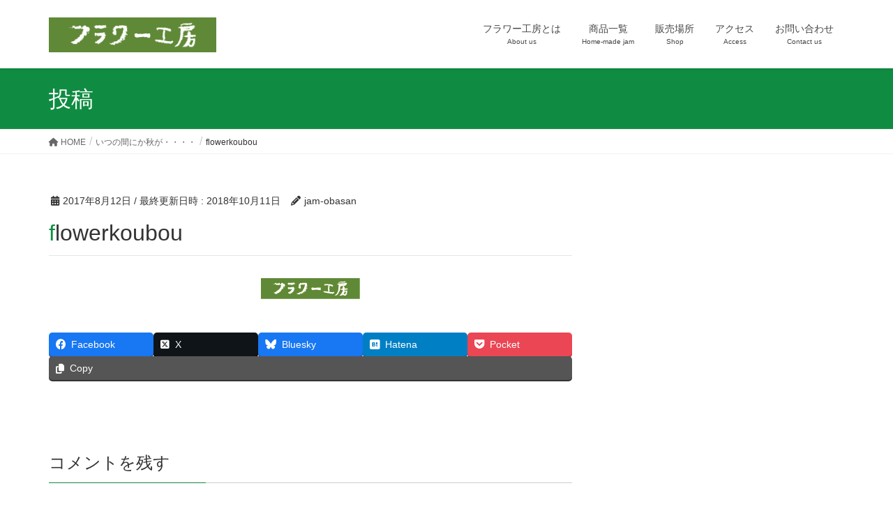

--- FILE ---
content_type: text/html; charset=UTF-8
request_url: https://flowerkoubou.com/2018/10/11/%E3%81%84%E3%81%A4%E3%81%AE%E9%96%93%E3%81%AB%E3%81%8B%E7%A7%8B%E3%81%8C%E3%83%BB%E3%83%BB%E3%83%BB%E3%83%BB/%E7%B4%8D%E5%93%81-01/
body_size: 11341
content:
<!DOCTYPE html>
<html dir="ltr" lang="ja" prefix="og: https://ogp.me/ns#">
<head>
<meta charset="utf-8">
<meta http-equiv="X-UA-Compatible" content="IE=edge">
<meta name="viewport" content="width=device-width, initial-scale=1">

<title>flowerkoubou | flower-koubou</title>

		<!-- All in One SEO 4.7.9.1 - aioseo.com -->
	<meta name="robots" content="max-image-preview:large" />
	<meta name="author" content="jam-obasan"/>
	<meta name="google-site-verification" content="lEC9KyQGJ42_tB5Ks-NtxYXEZcsJsQAFVbUdjLWLgrw" />
	<link rel="canonical" href="https://flowerkoubou.com/2018/10/11/%e3%81%84%e3%81%a4%e3%81%ae%e9%96%93%e3%81%ab%e3%81%8b%e7%a7%8b%e3%81%8c%e3%83%bb%e3%83%bb%e3%83%bb%e3%83%bb/%e7%b4%8d%e5%93%81-01/" />
	<meta name="generator" content="All in One SEO (AIOSEO) 4.7.9.1" />
		<meta property="og:locale" content="ja_JP" />
		<meta property="og:site_name" content="flower-koubou | 奥能登・珠洲産の果物や野菜を使った無添加の手作りジャムやソースです" />
		<meta property="og:type" content="article" />
		<meta property="og:title" content="flowerkoubou | flower-koubou" />
		<meta property="og:url" content="https://flowerkoubou.com/2018/10/11/%e3%81%84%e3%81%a4%e3%81%ae%e9%96%93%e3%81%ab%e3%81%8b%e7%a7%8b%e3%81%8c%e3%83%bb%e3%83%bb%e3%83%bb%e3%83%bb/%e7%b4%8d%e5%93%81-01/" />
		<meta property="article:published_time" content="2017-08-12T08:21:32+00:00" />
		<meta property="article:modified_time" content="2018-10-10T22:10:37+00:00" />
		<meta name="twitter:card" content="summary_large_image" />
		<meta name="twitter:title" content="flowerkoubou | flower-koubou" />
		<script type="application/ld+json" class="aioseo-schema">
			{"@context":"https:\/\/schema.org","@graph":[{"@type":"BreadcrumbList","@id":"https:\/\/flowerkoubou.com\/2018\/10\/11\/%e3%81%84%e3%81%a4%e3%81%ae%e9%96%93%e3%81%ab%e3%81%8b%e7%a7%8b%e3%81%8c%e3%83%bb%e3%83%bb%e3%83%bb%e3%83%bb\/%e7%b4%8d%e5%93%81-01\/#breadcrumblist","itemListElement":[{"@type":"ListItem","@id":"https:\/\/flowerkoubou.com\/#listItem","position":1,"name":"\u5bb6","item":"https:\/\/flowerkoubou.com\/","nextItem":{"@type":"ListItem","@id":"https:\/\/flowerkoubou.com\/2018\/10\/11\/%e3%81%84%e3%81%a4%e3%81%ae%e9%96%93%e3%81%ab%e3%81%8b%e7%a7%8b%e3%81%8c%e3%83%bb%e3%83%bb%e3%83%bb%e3%83%bb\/%e7%b4%8d%e5%93%81-01\/#listItem","name":"flowerkoubou"}},{"@type":"ListItem","@id":"https:\/\/flowerkoubou.com\/2018\/10\/11\/%e3%81%84%e3%81%a4%e3%81%ae%e9%96%93%e3%81%ab%e3%81%8b%e7%a7%8b%e3%81%8c%e3%83%bb%e3%83%bb%e3%83%bb%e3%83%bb\/%e7%b4%8d%e5%93%81-01\/#listItem","position":2,"name":"flowerkoubou","previousItem":{"@type":"ListItem","@id":"https:\/\/flowerkoubou.com\/#listItem","name":"\u5bb6"}}]},{"@type":"ItemPage","@id":"https:\/\/flowerkoubou.com\/2018\/10\/11\/%e3%81%84%e3%81%a4%e3%81%ae%e9%96%93%e3%81%ab%e3%81%8b%e7%a7%8b%e3%81%8c%e3%83%bb%e3%83%bb%e3%83%bb%e3%83%bb\/%e7%b4%8d%e5%93%81-01\/#itempage","url":"https:\/\/flowerkoubou.com\/2018\/10\/11\/%e3%81%84%e3%81%a4%e3%81%ae%e9%96%93%e3%81%ab%e3%81%8b%e7%a7%8b%e3%81%8c%e3%83%bb%e3%83%bb%e3%83%bb%e3%83%bb\/%e7%b4%8d%e5%93%81-01\/","name":"flowerkoubou | flower-koubou","inLanguage":"ja","isPartOf":{"@id":"https:\/\/flowerkoubou.com\/#website"},"breadcrumb":{"@id":"https:\/\/flowerkoubou.com\/2018\/10\/11\/%e3%81%84%e3%81%a4%e3%81%ae%e9%96%93%e3%81%ab%e3%81%8b%e7%a7%8b%e3%81%8c%e3%83%bb%e3%83%bb%e3%83%bb%e3%83%bb\/%e7%b4%8d%e5%93%81-01\/#breadcrumblist"},"author":{"@id":"https:\/\/flowerkoubou.com\/author\/jam-obasan\/#author"},"creator":{"@id":"https:\/\/flowerkoubou.com\/author\/jam-obasan\/#author"},"datePublished":"2017-08-12T17:21:32+09:00","dateModified":"2018-10-11T07:10:37+09:00"},{"@type":"Organization","@id":"https:\/\/flowerkoubou.com\/#organization","name":"flower-koubou","description":"\u5965\u80fd\u767b\u30fb\u73e0\u6d32\u7523\u306e\u679c\u7269\u3084\u91ce\u83dc\u3092\u4f7f\u3063\u305f\u7121\u6dfb\u52a0\u306e\u624b\u4f5c\u308a\u30b8\u30e3\u30e0\u3084\u30bd\u30fc\u30b9\u3067\u3059","url":"https:\/\/flowerkoubou.com\/"},{"@type":"Person","@id":"https:\/\/flowerkoubou.com\/author\/jam-obasan\/#author","url":"https:\/\/flowerkoubou.com\/author\/jam-obasan\/","name":"jam-obasan","image":{"@type":"ImageObject","@id":"https:\/\/flowerkoubou.com\/2018\/10\/11\/%e3%81%84%e3%81%a4%e3%81%ae%e9%96%93%e3%81%ab%e3%81%8b%e7%a7%8b%e3%81%8c%e3%83%bb%e3%83%bb%e3%83%bb%e3%83%bb\/%e7%b4%8d%e5%93%81-01\/#authorImage","url":"https:\/\/secure.gravatar.com\/avatar\/bf032de4df8af2435df4b5448e769c8a?s=96&d=identicon&r=g","width":96,"height":96,"caption":"jam-obasan"}},{"@type":"WebSite","@id":"https:\/\/flowerkoubou.com\/#website","url":"https:\/\/flowerkoubou.com\/","name":"flower-koubou","description":"\u5965\u80fd\u767b\u30fb\u73e0\u6d32\u7523\u306e\u679c\u7269\u3084\u91ce\u83dc\u3092\u4f7f\u3063\u305f\u7121\u6dfb\u52a0\u306e\u624b\u4f5c\u308a\u30b8\u30e3\u30e0\u3084\u30bd\u30fc\u30b9\u3067\u3059","inLanguage":"ja","publisher":{"@id":"https:\/\/flowerkoubou.com\/#organization"}}]}
		</script>
		<!-- All in One SEO -->

<link rel="alternate" type="application/rss+xml" title="flower-koubou &raquo; フィード" href="https://flowerkoubou.com/feed/" />
<link rel="alternate" type="application/rss+xml" title="flower-koubou &raquo; コメントフィード" href="https://flowerkoubou.com/comments/feed/" />
<link rel="alternate" type="application/rss+xml" title="flower-koubou &raquo; flowerkoubou のコメントのフィード" href="https://flowerkoubou.com/2018/10/11/%e3%81%84%e3%81%a4%e3%81%ae%e9%96%93%e3%81%ab%e3%81%8b%e7%a7%8b%e3%81%8c%e3%83%bb%e3%83%bb%e3%83%bb%e3%83%bb/%e7%b4%8d%e5%93%81-01/feed/" />
<meta name="description" content="" /><script type="text/javascript">
/* <![CDATA[ */
window._wpemojiSettings = {"baseUrl":"https:\/\/s.w.org\/images\/core\/emoji\/15.0.3\/72x72\/","ext":".png","svgUrl":"https:\/\/s.w.org\/images\/core\/emoji\/15.0.3\/svg\/","svgExt":".svg","source":{"concatemoji":"https:\/\/flowerkoubou.com\/wp-includes\/js\/wp-emoji-release.min.js?ver=6.5.7"}};
/*! This file is auto-generated */
!function(i,n){var o,s,e;function c(e){try{var t={supportTests:e,timestamp:(new Date).valueOf()};sessionStorage.setItem(o,JSON.stringify(t))}catch(e){}}function p(e,t,n){e.clearRect(0,0,e.canvas.width,e.canvas.height),e.fillText(t,0,0);var t=new Uint32Array(e.getImageData(0,0,e.canvas.width,e.canvas.height).data),r=(e.clearRect(0,0,e.canvas.width,e.canvas.height),e.fillText(n,0,0),new Uint32Array(e.getImageData(0,0,e.canvas.width,e.canvas.height).data));return t.every(function(e,t){return e===r[t]})}function u(e,t,n){switch(t){case"flag":return n(e,"\ud83c\udff3\ufe0f\u200d\u26a7\ufe0f","\ud83c\udff3\ufe0f\u200b\u26a7\ufe0f")?!1:!n(e,"\ud83c\uddfa\ud83c\uddf3","\ud83c\uddfa\u200b\ud83c\uddf3")&&!n(e,"\ud83c\udff4\udb40\udc67\udb40\udc62\udb40\udc65\udb40\udc6e\udb40\udc67\udb40\udc7f","\ud83c\udff4\u200b\udb40\udc67\u200b\udb40\udc62\u200b\udb40\udc65\u200b\udb40\udc6e\u200b\udb40\udc67\u200b\udb40\udc7f");case"emoji":return!n(e,"\ud83d\udc26\u200d\u2b1b","\ud83d\udc26\u200b\u2b1b")}return!1}function f(e,t,n){var r="undefined"!=typeof WorkerGlobalScope&&self instanceof WorkerGlobalScope?new OffscreenCanvas(300,150):i.createElement("canvas"),a=r.getContext("2d",{willReadFrequently:!0}),o=(a.textBaseline="top",a.font="600 32px Arial",{});return e.forEach(function(e){o[e]=t(a,e,n)}),o}function t(e){var t=i.createElement("script");t.src=e,t.defer=!0,i.head.appendChild(t)}"undefined"!=typeof Promise&&(o="wpEmojiSettingsSupports",s=["flag","emoji"],n.supports={everything:!0,everythingExceptFlag:!0},e=new Promise(function(e){i.addEventListener("DOMContentLoaded",e,{once:!0})}),new Promise(function(t){var n=function(){try{var e=JSON.parse(sessionStorage.getItem(o));if("object"==typeof e&&"number"==typeof e.timestamp&&(new Date).valueOf()<e.timestamp+604800&&"object"==typeof e.supportTests)return e.supportTests}catch(e){}return null}();if(!n){if("undefined"!=typeof Worker&&"undefined"!=typeof OffscreenCanvas&&"undefined"!=typeof URL&&URL.createObjectURL&&"undefined"!=typeof Blob)try{var e="postMessage("+f.toString()+"("+[JSON.stringify(s),u.toString(),p.toString()].join(",")+"));",r=new Blob([e],{type:"text/javascript"}),a=new Worker(URL.createObjectURL(r),{name:"wpTestEmojiSupports"});return void(a.onmessage=function(e){c(n=e.data),a.terminate(),t(n)})}catch(e){}c(n=f(s,u,p))}t(n)}).then(function(e){for(var t in e)n.supports[t]=e[t],n.supports.everything=n.supports.everything&&n.supports[t],"flag"!==t&&(n.supports.everythingExceptFlag=n.supports.everythingExceptFlag&&n.supports[t]);n.supports.everythingExceptFlag=n.supports.everythingExceptFlag&&!n.supports.flag,n.DOMReady=!1,n.readyCallback=function(){n.DOMReady=!0}}).then(function(){return e}).then(function(){var e;n.supports.everything||(n.readyCallback(),(e=n.source||{}).concatemoji?t(e.concatemoji):e.wpemoji&&e.twemoji&&(t(e.twemoji),t(e.wpemoji)))}))}((window,document),window._wpemojiSettings);
/* ]]> */
</script>
<link rel='stylesheet' id='vkExUnit_common_style-css' href='https://flowerkoubou.com/wp-content/plugins/vk-all-in-one-expansion-unit/assets/css/vkExUnit_style.css?ver=9.103.1.1' type='text/css' media='all' />
<style id='vkExUnit_common_style-inline-css' type='text/css'>
:root {--ver_page_top_button_url:url(https://flowerkoubou.com/wp-content/plugins/vk-all-in-one-expansion-unit/assets/images/to-top-btn-icon.svg);}@font-face {font-weight: normal;font-style: normal;font-family: "vk_sns";src: url("https://flowerkoubou.com/wp-content/plugins/vk-all-in-one-expansion-unit/inc/sns/icons/fonts/vk_sns.eot?-bq20cj");src: url("https://flowerkoubou.com/wp-content/plugins/vk-all-in-one-expansion-unit/inc/sns/icons/fonts/vk_sns.eot?#iefix-bq20cj") format("embedded-opentype"),url("https://flowerkoubou.com/wp-content/plugins/vk-all-in-one-expansion-unit/inc/sns/icons/fonts/vk_sns.woff?-bq20cj") format("woff"),url("https://flowerkoubou.com/wp-content/plugins/vk-all-in-one-expansion-unit/inc/sns/icons/fonts/vk_sns.ttf?-bq20cj") format("truetype"),url("https://flowerkoubou.com/wp-content/plugins/vk-all-in-one-expansion-unit/inc/sns/icons/fonts/vk_sns.svg?-bq20cj#vk_sns") format("svg");}
.veu_promotion-alert__content--text {border: 1px solid rgba(0,0,0,0.125);padding: 0.5em 1em;border-radius: var(--vk-size-radius);margin-bottom: var(--vk-margin-block-bottom);font-size: 0.875rem;}/* Alert Content部分に段落タグを入れた場合に最後の段落の余白を0にする */.veu_promotion-alert__content--text p:last-of-type{margin-bottom:0;margin-top: 0;}
</style>
<style id='wp-emoji-styles-inline-css' type='text/css'>

	img.wp-smiley, img.emoji {
		display: inline !important;
		border: none !important;
		box-shadow: none !important;
		height: 1em !important;
		width: 1em !important;
		margin: 0 0.07em !important;
		vertical-align: -0.1em !important;
		background: none !important;
		padding: 0 !important;
	}
</style>
<link rel='stylesheet' id='wp-block-library-css' href='https://flowerkoubou.com/wp-includes/css/dist/block-library/style.min.css?ver=6.5.7' type='text/css' media='all' />
<style id='classic-theme-styles-inline-css' type='text/css'>
/*! This file is auto-generated */
.wp-block-button__link{color:#fff;background-color:#32373c;border-radius:9999px;box-shadow:none;text-decoration:none;padding:calc(.667em + 2px) calc(1.333em + 2px);font-size:1.125em}.wp-block-file__button{background:#32373c;color:#fff;text-decoration:none}
</style>
<style id='global-styles-inline-css' type='text/css'>
body{--wp--preset--color--black: #000000;--wp--preset--color--cyan-bluish-gray: #abb8c3;--wp--preset--color--white: #ffffff;--wp--preset--color--pale-pink: #f78da7;--wp--preset--color--vivid-red: #cf2e2e;--wp--preset--color--luminous-vivid-orange: #ff6900;--wp--preset--color--luminous-vivid-amber: #fcb900;--wp--preset--color--light-green-cyan: #7bdcb5;--wp--preset--color--vivid-green-cyan: #00d084;--wp--preset--color--pale-cyan-blue: #8ed1fc;--wp--preset--color--vivid-cyan-blue: #0693e3;--wp--preset--color--vivid-purple: #9b51e0;--wp--preset--gradient--vivid-cyan-blue-to-vivid-purple: linear-gradient(135deg,rgba(6,147,227,1) 0%,rgb(155,81,224) 100%);--wp--preset--gradient--light-green-cyan-to-vivid-green-cyan: linear-gradient(135deg,rgb(122,220,180) 0%,rgb(0,208,130) 100%);--wp--preset--gradient--luminous-vivid-amber-to-luminous-vivid-orange: linear-gradient(135deg,rgba(252,185,0,1) 0%,rgba(255,105,0,1) 100%);--wp--preset--gradient--luminous-vivid-orange-to-vivid-red: linear-gradient(135deg,rgba(255,105,0,1) 0%,rgb(207,46,46) 100%);--wp--preset--gradient--very-light-gray-to-cyan-bluish-gray: linear-gradient(135deg,rgb(238,238,238) 0%,rgb(169,184,195) 100%);--wp--preset--gradient--cool-to-warm-spectrum: linear-gradient(135deg,rgb(74,234,220) 0%,rgb(151,120,209) 20%,rgb(207,42,186) 40%,rgb(238,44,130) 60%,rgb(251,105,98) 80%,rgb(254,248,76) 100%);--wp--preset--gradient--blush-light-purple: linear-gradient(135deg,rgb(255,206,236) 0%,rgb(152,150,240) 100%);--wp--preset--gradient--blush-bordeaux: linear-gradient(135deg,rgb(254,205,165) 0%,rgb(254,45,45) 50%,rgb(107,0,62) 100%);--wp--preset--gradient--luminous-dusk: linear-gradient(135deg,rgb(255,203,112) 0%,rgb(199,81,192) 50%,rgb(65,88,208) 100%);--wp--preset--gradient--pale-ocean: linear-gradient(135deg,rgb(255,245,203) 0%,rgb(182,227,212) 50%,rgb(51,167,181) 100%);--wp--preset--gradient--electric-grass: linear-gradient(135deg,rgb(202,248,128) 0%,rgb(113,206,126) 100%);--wp--preset--gradient--midnight: linear-gradient(135deg,rgb(2,3,129) 0%,rgb(40,116,252) 100%);--wp--preset--font-size--small: 13px;--wp--preset--font-size--medium: 20px;--wp--preset--font-size--large: 36px;--wp--preset--font-size--x-large: 42px;--wp--preset--spacing--20: 0.44rem;--wp--preset--spacing--30: 0.67rem;--wp--preset--spacing--40: 1rem;--wp--preset--spacing--50: 1.5rem;--wp--preset--spacing--60: 2.25rem;--wp--preset--spacing--70: 3.38rem;--wp--preset--spacing--80: 5.06rem;--wp--preset--shadow--natural: 6px 6px 9px rgba(0, 0, 0, 0.2);--wp--preset--shadow--deep: 12px 12px 50px rgba(0, 0, 0, 0.4);--wp--preset--shadow--sharp: 6px 6px 0px rgba(0, 0, 0, 0.2);--wp--preset--shadow--outlined: 6px 6px 0px -3px rgba(255, 255, 255, 1), 6px 6px rgba(0, 0, 0, 1);--wp--preset--shadow--crisp: 6px 6px 0px rgba(0, 0, 0, 1);}:where(.is-layout-flex){gap: 0.5em;}:where(.is-layout-grid){gap: 0.5em;}body .is-layout-flex{display: flex;}body .is-layout-flex{flex-wrap: wrap;align-items: center;}body .is-layout-flex > *{margin: 0;}body .is-layout-grid{display: grid;}body .is-layout-grid > *{margin: 0;}:where(.wp-block-columns.is-layout-flex){gap: 2em;}:where(.wp-block-columns.is-layout-grid){gap: 2em;}:where(.wp-block-post-template.is-layout-flex){gap: 1.25em;}:where(.wp-block-post-template.is-layout-grid){gap: 1.25em;}.has-black-color{color: var(--wp--preset--color--black) !important;}.has-cyan-bluish-gray-color{color: var(--wp--preset--color--cyan-bluish-gray) !important;}.has-white-color{color: var(--wp--preset--color--white) !important;}.has-pale-pink-color{color: var(--wp--preset--color--pale-pink) !important;}.has-vivid-red-color{color: var(--wp--preset--color--vivid-red) !important;}.has-luminous-vivid-orange-color{color: var(--wp--preset--color--luminous-vivid-orange) !important;}.has-luminous-vivid-amber-color{color: var(--wp--preset--color--luminous-vivid-amber) !important;}.has-light-green-cyan-color{color: var(--wp--preset--color--light-green-cyan) !important;}.has-vivid-green-cyan-color{color: var(--wp--preset--color--vivid-green-cyan) !important;}.has-pale-cyan-blue-color{color: var(--wp--preset--color--pale-cyan-blue) !important;}.has-vivid-cyan-blue-color{color: var(--wp--preset--color--vivid-cyan-blue) !important;}.has-vivid-purple-color{color: var(--wp--preset--color--vivid-purple) !important;}.has-black-background-color{background-color: var(--wp--preset--color--black) !important;}.has-cyan-bluish-gray-background-color{background-color: var(--wp--preset--color--cyan-bluish-gray) !important;}.has-white-background-color{background-color: var(--wp--preset--color--white) !important;}.has-pale-pink-background-color{background-color: var(--wp--preset--color--pale-pink) !important;}.has-vivid-red-background-color{background-color: var(--wp--preset--color--vivid-red) !important;}.has-luminous-vivid-orange-background-color{background-color: var(--wp--preset--color--luminous-vivid-orange) !important;}.has-luminous-vivid-amber-background-color{background-color: var(--wp--preset--color--luminous-vivid-amber) !important;}.has-light-green-cyan-background-color{background-color: var(--wp--preset--color--light-green-cyan) !important;}.has-vivid-green-cyan-background-color{background-color: var(--wp--preset--color--vivid-green-cyan) !important;}.has-pale-cyan-blue-background-color{background-color: var(--wp--preset--color--pale-cyan-blue) !important;}.has-vivid-cyan-blue-background-color{background-color: var(--wp--preset--color--vivid-cyan-blue) !important;}.has-vivid-purple-background-color{background-color: var(--wp--preset--color--vivid-purple) !important;}.has-black-border-color{border-color: var(--wp--preset--color--black) !important;}.has-cyan-bluish-gray-border-color{border-color: var(--wp--preset--color--cyan-bluish-gray) !important;}.has-white-border-color{border-color: var(--wp--preset--color--white) !important;}.has-pale-pink-border-color{border-color: var(--wp--preset--color--pale-pink) !important;}.has-vivid-red-border-color{border-color: var(--wp--preset--color--vivid-red) !important;}.has-luminous-vivid-orange-border-color{border-color: var(--wp--preset--color--luminous-vivid-orange) !important;}.has-luminous-vivid-amber-border-color{border-color: var(--wp--preset--color--luminous-vivid-amber) !important;}.has-light-green-cyan-border-color{border-color: var(--wp--preset--color--light-green-cyan) !important;}.has-vivid-green-cyan-border-color{border-color: var(--wp--preset--color--vivid-green-cyan) !important;}.has-pale-cyan-blue-border-color{border-color: var(--wp--preset--color--pale-cyan-blue) !important;}.has-vivid-cyan-blue-border-color{border-color: var(--wp--preset--color--vivid-cyan-blue) !important;}.has-vivid-purple-border-color{border-color: var(--wp--preset--color--vivid-purple) !important;}.has-vivid-cyan-blue-to-vivid-purple-gradient-background{background: var(--wp--preset--gradient--vivid-cyan-blue-to-vivid-purple) !important;}.has-light-green-cyan-to-vivid-green-cyan-gradient-background{background: var(--wp--preset--gradient--light-green-cyan-to-vivid-green-cyan) !important;}.has-luminous-vivid-amber-to-luminous-vivid-orange-gradient-background{background: var(--wp--preset--gradient--luminous-vivid-amber-to-luminous-vivid-orange) !important;}.has-luminous-vivid-orange-to-vivid-red-gradient-background{background: var(--wp--preset--gradient--luminous-vivid-orange-to-vivid-red) !important;}.has-very-light-gray-to-cyan-bluish-gray-gradient-background{background: var(--wp--preset--gradient--very-light-gray-to-cyan-bluish-gray) !important;}.has-cool-to-warm-spectrum-gradient-background{background: var(--wp--preset--gradient--cool-to-warm-spectrum) !important;}.has-blush-light-purple-gradient-background{background: var(--wp--preset--gradient--blush-light-purple) !important;}.has-blush-bordeaux-gradient-background{background: var(--wp--preset--gradient--blush-bordeaux) !important;}.has-luminous-dusk-gradient-background{background: var(--wp--preset--gradient--luminous-dusk) !important;}.has-pale-ocean-gradient-background{background: var(--wp--preset--gradient--pale-ocean) !important;}.has-electric-grass-gradient-background{background: var(--wp--preset--gradient--electric-grass) !important;}.has-midnight-gradient-background{background: var(--wp--preset--gradient--midnight) !important;}.has-small-font-size{font-size: var(--wp--preset--font-size--small) !important;}.has-medium-font-size{font-size: var(--wp--preset--font-size--medium) !important;}.has-large-font-size{font-size: var(--wp--preset--font-size--large) !important;}.has-x-large-font-size{font-size: var(--wp--preset--font-size--x-large) !important;}
.wp-block-navigation a:where(:not(.wp-element-button)){color: inherit;}
:where(.wp-block-post-template.is-layout-flex){gap: 1.25em;}:where(.wp-block-post-template.is-layout-grid){gap: 1.25em;}
:where(.wp-block-columns.is-layout-flex){gap: 2em;}:where(.wp-block-columns.is-layout-grid){gap: 2em;}
.wp-block-pullquote{font-size: 1.5em;line-height: 1.6;}
</style>
<link rel='stylesheet' id='contact-form-7-css' href='https://flowerkoubou.com/wp-content/plugins/contact-form-7/includes/css/styles.css?ver=5.9.3' type='text/css' media='all' />
<link rel='stylesheet' id='lightning-design-style-css' href='https://flowerkoubou.com/wp-content/themes/lightning/_g2/design-skin/origin/css/style.css?ver=15.29.4' type='text/css' media='all' />
<style id='lightning-design-style-inline-css' type='text/css'>
:root {--color-key:#0f8c41;--wp--preset--color--vk-color-primary:#0f8c41;--color-key-dark:#0a590e;}
/* ltg common custom */:root {--vk-menu-acc-btn-border-color:#333;--vk-color-primary:#0f8c41;--vk-color-primary-dark:#0a590e;--vk-color-primary-vivid:#119a48;--color-key:#0f8c41;--wp--preset--color--vk-color-primary:#0f8c41;--color-key-dark:#0a590e;}.veu_color_txt_key { color:#0a590e ; }.veu_color_bg_key { background-color:#0a590e ; }.veu_color_border_key { border-color:#0a590e ; }.btn-default { border-color:#0f8c41;color:#0f8c41;}.btn-default:focus,.btn-default:hover { border-color:#0f8c41;background-color: #0f8c41; }.wp-block-search__button,.btn-primary { background-color:#0f8c41;border-color:#0a590e; }.wp-block-search__button:focus,.wp-block-search__button:hover,.btn-primary:not(:disabled):not(.disabled):active,.btn-primary:focus,.btn-primary:hover { background-color:#0a590e;border-color:#0f8c41; }.btn-outline-primary { color : #0f8c41 ; border-color:#0f8c41; }.btn-outline-primary:not(:disabled):not(.disabled):active,.btn-outline-primary:focus,.btn-outline-primary:hover { color : #fff; background-color:#0f8c41;border-color:#0a590e; }a { color:#337ab7; }
.tagcloud a:before { font-family: "Font Awesome 5 Free";content: "\f02b";font-weight: bold; }
a { color:#0a590e ; }a:hover { color:#0f8c41 ; }.page-header { background-color:#0f8c41; }h1.entry-title:first-letter,.single h1.entry-title:first-letter { color:#0f8c41; }h2,.mainSection-title { border-top-color:#0f8c41; }h3:after,.subSection-title:after { border-bottom-color:#0f8c41; }.media .media-body .media-heading a:hover { color:#0f8c41; }ul.page-numbers li span.page-numbers.current,.page-link dl .post-page-numbers.current { background-color:#0f8c41; }.pager li > a { border-color:#0f8c41;color:#0f8c41;}.pager li > a:hover { background-color:#0f8c41;color:#fff;}footer { border-top-color:#0f8c41; }dt { border-left-color:#0f8c41; }@media (min-width: 768px){ ul.gMenu > li > a:after { border-bottom-color: #0f8c41 ; }} /* @media (min-width: 768px) */
</style>
<link rel='stylesheet' id='veu-cta-css' href='https://flowerkoubou.com/wp-content/plugins/vk-all-in-one-expansion-unit/inc/call-to-action/package/assets/css/style.css?ver=9.103.1.1' type='text/css' media='all' />
<link rel='stylesheet' id='lightning-common-style-css' href='https://flowerkoubou.com/wp-content/themes/lightning/_g2/assets/css/common.css?ver=15.29.4' type='text/css' media='all' />
<style id='lightning-common-style-inline-css' type='text/css'>
/* vk-mobile-nav */:root {--vk-mobile-nav-menu-btn-bg-src: url("https://flowerkoubou.com/wp-content/themes/lightning/_g2/inc/vk-mobile-nav/package/images/vk-menu-btn-black.svg");--vk-mobile-nav-menu-btn-close-bg-src: url("https://flowerkoubou.com/wp-content/themes/lightning/_g2/inc/vk-mobile-nav/package/images/vk-menu-close-black.svg");--vk-menu-acc-icon-open-black-bg-src: url("https://flowerkoubou.com/wp-content/themes/lightning/_g2/inc/vk-mobile-nav/package/images/vk-menu-acc-icon-open-black.svg");--vk-menu-acc-icon-open-white-bg-src: url("https://flowerkoubou.com/wp-content/themes/lightning/_g2/inc/vk-mobile-nav/package/images/vk-menu-acc-icon-open-white.svg");--vk-menu-acc-icon-close-black-bg-src: url("https://flowerkoubou.com/wp-content/themes/lightning/_g2/inc/vk-mobile-nav/package/images/vk-menu-close-black.svg");--vk-menu-acc-icon-close-white-bg-src: url("https://flowerkoubou.com/wp-content/themes/lightning/_g2/inc/vk-mobile-nav/package/images/vk-menu-close-white.svg");}
</style>
<link rel='stylesheet' id='lightning-theme-style-css' href='https://flowerkoubou.com/wp-content/themes/lightning/style.css?ver=15.29.4' type='text/css' media='all' />
<link rel='stylesheet' id='vk-font-awesome-css' href='https://flowerkoubou.com/wp-content/themes/lightning/vendor/vektor-inc/font-awesome-versions/src/versions/6/css/all.min.css?ver=6.4.2' type='text/css' media='all' />
<script type="text/javascript" src="https://flowerkoubou.com/wp-includes/js/jquery/jquery.min.js?ver=3.7.1" id="jquery-core-js"></script>
<script type="text/javascript" src="https://flowerkoubou.com/wp-includes/js/jquery/jquery-migrate.min.js?ver=3.4.1" id="jquery-migrate-js"></script>
<link rel="https://api.w.org/" href="https://flowerkoubou.com/wp-json/" /><link rel="alternate" type="application/json" href="https://flowerkoubou.com/wp-json/wp/v2/media/5" /><link rel="EditURI" type="application/rsd+xml" title="RSD" href="https://flowerkoubou.com/xmlrpc.php?rsd" />
<meta name="generator" content="WordPress 6.5.7" />
<link rel='shortlink' href='https://flowerkoubou.com/?p=5' />
<link rel="alternate" type="application/json+oembed" href="https://flowerkoubou.com/wp-json/oembed/1.0/embed?url=https%3A%2F%2Fflowerkoubou.com%2F2018%2F10%2F11%2F%25e3%2581%2584%25e3%2581%25a4%25e3%2581%25ae%25e9%2596%2593%25e3%2581%25ab%25e3%2581%258b%25e7%25a7%258b%25e3%2581%258c%25e3%2583%25bb%25e3%2583%25bb%25e3%2583%25bb%25e3%2583%25bb%2F%25e7%25b4%258d%25e5%2593%2581-01%2F" />
<link rel="alternate" type="text/xml+oembed" href="https://flowerkoubou.com/wp-json/oembed/1.0/embed?url=https%3A%2F%2Fflowerkoubou.com%2F2018%2F10%2F11%2F%25e3%2581%2584%25e3%2581%25a4%25e3%2581%25ae%25e9%2596%2593%25e3%2581%25ab%25e3%2581%258b%25e7%25a7%258b%25e3%2581%258c%25e3%2583%25bb%25e3%2583%25bb%25e3%2583%25bb%25e3%2583%25bb%2F%25e7%25b4%258d%25e5%2593%2581-01%2F&#038;format=xml" />
<style id="lightning-color-custom-for-plugins" type="text/css">/* ltg theme common */.color_key_bg,.color_key_bg_hover:hover{background-color: #0f8c41;}.color_key_txt,.color_key_txt_hover:hover{color: #0f8c41;}.color_key_border,.color_key_border_hover:hover{border-color: #0f8c41;}.color_key_dark_bg,.color_key_dark_bg_hover:hover{background-color: #0a590e;}.color_key_dark_txt,.color_key_dark_txt_hover:hover{color: #0a590e;}.color_key_dark_border,.color_key_dark_border_hover:hover{border-color: #0a590e;}</style><style>.simplemap img{max-width:none !important;padding:0 !important;margin:0 !important;}.staticmap,.staticmap img{max-width:100% !important;height:auto !important;}.simplemap .simplemap-content{display:none;}</style>
<script>var google_map_api_key = "AIzaSyDpYNi9HRLI_M9dgXdbBYsmtHcq4axK4JU";</script><!-- [ VK All in One Expansion Unit OGP ] -->
<meta property="og:site_name" content="flower-koubou" />
<meta property="og:url" content="https://flowerkoubou.com/2018/10/11/%e3%81%84%e3%81%a4%e3%81%ae%e9%96%93%e3%81%ab%e3%81%8b%e7%a7%8b%e3%81%8c%e3%83%bb%e3%83%bb%e3%83%bb%e3%83%bb/%e7%b4%8d%e5%93%81-01/" />
<meta property="og:title" content="flowerkoubou | flower-koubou" />
<meta property="og:description" content="" />
<meta property="og:type" content="article" />
<!-- [ / VK All in One Expansion Unit OGP ] -->
<!-- [ VK All in One Expansion Unit twitter card ] -->
<meta name="twitter:card" content="summary_large_image">
<meta name="twitter:description" content="">
<meta name="twitter:title" content="flowerkoubou | flower-koubou">
<meta name="twitter:url" content="https://flowerkoubou.com/2018/10/11/%e3%81%84%e3%81%a4%e3%81%ae%e9%96%93%e3%81%ab%e3%81%8b%e7%a7%8b%e3%81%8c%e3%83%bb%e3%83%bb%e3%83%bb%e3%83%bb/%e7%b4%8d%e5%93%81-01/">
	<meta name="twitter:domain" content="flowerkoubou.com">
	<!-- [ / VK All in One Expansion Unit twitter card ] -->
	<link rel="icon" href="https://flowerkoubou.com/wp-content/uploads/2017/08/cropped-納品-01-e1502532374175-32x32.png" sizes="32x32" />
<link rel="icon" href="https://flowerkoubou.com/wp-content/uploads/2017/08/cropped-納品-01-e1502532374175-192x192.png" sizes="192x192" />
<link rel="apple-touch-icon" href="https://flowerkoubou.com/wp-content/uploads/2017/08/cropped-納品-01-e1502532374175-180x180.png" />
<meta name="msapplication-TileImage" content="https://flowerkoubou.com/wp-content/uploads/2017/08/cropped-納品-01-e1502532374175-270x270.png" />
		<style type="text/css" id="wp-custom-css">
			/*
ここに独自の CSS を追加することができます。

詳しくは上のヘルプアイコンをクリックしてください。
*/		</style>
		<!-- [ VK All in One Expansion Unit Article Structure Data ] --><script type="application/ld+json">{"@context":"https://schema.org/","@type":"Article","headline":"flowerkoubou","image":"","datePublished":"2017-08-12T17:21:32+09:00","dateModified":"2018-10-11T07:10:37+09:00","author":{"@type":"","name":"jam-obasan","url":"https://flowerkoubou.com/","sameAs":""}}</script><!-- [ / VK All in One Expansion Unit Article Structure Data ] -->
</head>
<body class="attachment attachment-template-default single single-attachment postid-5 attachmentid-5 attachment-jpeg headfix header_height_changer fa_v6_css post-name-%e7%b4%8d%e5%93%81-01 post-type-attachment sidebar-fix sidebar-fix-priority-top device-pc">
<a class="skip-link screen-reader-text" href="#main">コンテンツへスキップ</a>
<a class="skip-link screen-reader-text" href="#vk-mobile-nav">ナビゲーションに移動</a>
<header class="navbar siteHeader">
		<div class="container siteHeadContainer">
		<div class="navbar-header">
						<p class="navbar-brand siteHeader_logo">
			<a href="https://flowerkoubou.com/">
				<span><img src="http://flowerkoubou.com/wp-content/uploads/2017/08/納品-01-e1502532374175.png" alt="flower-koubou" /></span>
			</a>
			</p>
					</div>

					<div id="gMenu_outer" class="gMenu_outer">
				<nav class="menu-%e3%83%a1%e3%82%a4%e3%83%b3%e3%83%a1%e3%83%8b%e3%83%a5%e3%83%bc-container"><ul id="menu-%e3%83%a1%e3%82%a4%e3%83%b3%e3%83%a1%e3%83%8b%e3%83%a5%e3%83%bc" class="menu nav gMenu"><li id="menu-item-30" class="menu-item menu-item-type-post_type menu-item-object-page"><a href="https://flowerkoubou.com/about-us/"><strong class="gMenu_name">フラワー工房とは</strong><span class="gMenu_description">About us</span></a></li>
<li id="menu-item-51" class="menu-item menu-item-type-post_type menu-item-object-page"><a href="https://flowerkoubou.com/%e5%95%86%e5%93%81%e4%b8%80%e8%a6%a7/"><strong class="gMenu_name">商品一覧</strong><span class="gMenu_description">Home-made jam</span></a></li>
<li id="menu-item-50" class="menu-item menu-item-type-post_type menu-item-object-page"><a href="https://flowerkoubou.com/%e8%b2%a9%e5%a3%b2%e5%a0%b4%e6%89%80/"><strong class="gMenu_name">販売場所</strong><span class="gMenu_description">Shop</span></a></li>
<li id="menu-item-37" class="menu-item menu-item-type-post_type menu-item-object-page"><a href="https://flowerkoubou.com/%e3%82%a2%e3%82%af%e3%82%bb%e3%82%b9/"><strong class="gMenu_name">アクセス</strong><span class="gMenu_description">Access</span></a></li>
<li id="menu-item-56" class="menu-item menu-item-type-post_type menu-item-object-page"><a href="https://flowerkoubou.com/%e3%81%8a%e5%95%8f%e3%81%84%e5%90%88%e3%82%8f%e3%81%9b/"><strong class="gMenu_name">お問い合わせ</strong><span class="gMenu_description">Contact us</span></a></li>
</ul></nav>			</div>
			</div>
	</header>

<div class="section page-header"><div class="container"><div class="row"><div class="col-md-12">
<div class="page-header_pageTitle">
投稿</div>
</div></div></div></div><!-- [ /.page-header ] -->


<!-- [ .breadSection ] --><div class="section breadSection"><div class="container"><div class="row"><ol class="breadcrumb" itemscope itemtype="https://schema.org/BreadcrumbList"><li id="panHome" itemprop="itemListElement" itemscope itemtype="http://schema.org/ListItem"><a itemprop="item" href="https://flowerkoubou.com/"><span itemprop="name"><i class="fa fa-home"></i> HOME</span></a><meta itemprop="position" content="1" /></li><li itemprop="itemListElement" itemscope itemtype="http://schema.org/ListItem"><a itemprop="item" href="https://flowerkoubou.com/2018/10/11/%e3%81%84%e3%81%a4%e3%81%ae%e9%96%93%e3%81%ab%e3%81%8b%e7%a7%8b%e3%81%8c%e3%83%bb%e3%83%bb%e3%83%bb%e3%83%bb/"><span itemprop="name">いつの間にか秋が・・・・</span></a><meta itemprop="position" content="2" /></li><li><span>flowerkoubou</span><meta itemprop="position" content="3" /></li></ol></div></div></div><!-- [ /.breadSection ] -->

<div class="section siteContent">
<div class="container">
<div class="row">

	<div class="col-md-8 mainSection" id="main" role="main">
				<article id="post-5" class="entry entry-full post-5 attachment type-attachment status-inherit hentry">

	
	
		<header class="entry-header">
			<div class="entry-meta">


<span class="published entry-meta_items">2017年8月12日</span>

<span class="entry-meta_items entry-meta_updated">/ 最終更新日時 : <span class="updated">2018年10月11日</span></span>


	
	<span class="vcard author entry-meta_items entry-meta_items_author"><span class="fn">jam-obasan</span></span>




</div>
				<h1 class="entry-title">
											flowerkoubou									</h1>
		</header>

	
	
	<div class="entry-body">
				<p class="attachment"><a href='https://flowerkoubou.com/wp-content/uploads/2017/08/納品-01.jpg'><img decoding="async" width="142" height="30" src="https://flowerkoubou.com/wp-content/uploads/2017/08/納品-01.jpg" class="attachment-medium size-medium" alt="" /></a></p>
<div class="veu_socialSet veu_socialSet-position-after veu_contentAddSection"><script>window.twttr=(function(d,s,id){var js,fjs=d.getElementsByTagName(s)[0],t=window.twttr||{};if(d.getElementById(id))return t;js=d.createElement(s);js.id=id;js.src="https://platform.twitter.com/widgets.js";fjs.parentNode.insertBefore(js,fjs);t._e=[];t.ready=function(f){t._e.push(f);};return t;}(document,"script","twitter-wjs"));</script><ul><li class="sb_facebook sb_icon"><a class="sb_icon_inner" href="//www.facebook.com/sharer.php?src=bm&u=https%3A%2F%2Fflowerkoubou.com%2F2018%2F10%2F11%2F%25e3%2581%2584%25e3%2581%25a4%25e3%2581%25ae%25e9%2596%2593%25e3%2581%25ab%25e3%2581%258b%25e7%25a7%258b%25e3%2581%258c%25e3%2583%25bb%25e3%2583%25bb%25e3%2583%25bb%25e3%2583%25bb%2F%25e7%25b4%258d%25e5%2593%2581-01%2F&amp;t=flowerkoubou%20%7C%20flower-koubou" target="_blank" onclick="window.open(this.href,'FBwindow','width=650,height=450,menubar=no,toolbar=no,scrollbars=yes');return false;"><span class="vk_icon_w_r_sns_fb icon_sns"></span><span class="sns_txt">Facebook</span><span class="veu_count_sns_fb"></span></a></li><li class="sb_x_twitter sb_icon"><a class="sb_icon_inner" href="//twitter.com/intent/tweet?url=https%3A%2F%2Fflowerkoubou.com%2F2018%2F10%2F11%2F%25e3%2581%2584%25e3%2581%25a4%25e3%2581%25ae%25e9%2596%2593%25e3%2581%25ab%25e3%2581%258b%25e7%25a7%258b%25e3%2581%258c%25e3%2583%25bb%25e3%2583%25bb%25e3%2583%25bb%25e3%2583%25bb%2F%25e7%25b4%258d%25e5%2593%2581-01%2F&amp;text=flowerkoubou%20%7C%20flower-koubou" target="_blank" ><span class="vk_icon_w_r_sns_x_twitter icon_sns"></span><span class="sns_txt">X</span></a></li><li class="sb_bluesky sb_icon"><a class="sb_icon_inner" href="https://bsky.app/intent/compose?text=flowerkoubou%20%7C%20flower-koubou%0Ahttps%3A%2F%2Fflowerkoubou.com%2F2018%2F10%2F11%2F%25e3%2581%2584%25e3%2581%25a4%25e3%2581%25ae%25e9%2596%2593%25e3%2581%25ab%25e3%2581%258b%25e7%25a7%258b%25e3%2581%258c%25e3%2583%25bb%25e3%2583%25bb%25e3%2583%25bb%25e3%2583%25bb%2F%25e7%25b4%258d%25e5%2593%2581-01%2F" target="_blank" ><span class="vk_icon_w_r_sns_bluesky icon_sns"></span><span class="sns_txt">Bluesky</span></a></li><li class="sb_hatena sb_icon"><a class="sb_icon_inner" href="//b.hatena.ne.jp/add?mode=confirm&url=https%3A%2F%2Fflowerkoubou.com%2F2018%2F10%2F11%2F%25e3%2581%2584%25e3%2581%25a4%25e3%2581%25ae%25e9%2596%2593%25e3%2581%25ab%25e3%2581%258b%25e7%25a7%258b%25e3%2581%258c%25e3%2583%25bb%25e3%2583%25bb%25e3%2583%25bb%25e3%2583%25bb%2F%25e7%25b4%258d%25e5%2593%2581-01%2F&amp;title=flowerkoubou%20%7C%20flower-koubou" target="_blank"  onclick="window.open(this.href,'Hatenawindow','width=650,height=450,menubar=no,toolbar=no,scrollbars=yes');return false;"><span class="vk_icon_w_r_sns_hatena icon_sns"></span><span class="sns_txt">Hatena</span><span class="veu_count_sns_hb"></span></a></li><li class="sb_pocket sb_icon"><a class="sb_icon_inner"  href="//getpocket.com/edit?url=https%3A%2F%2Fflowerkoubou.com%2F2018%2F10%2F11%2F%25e3%2581%2584%25e3%2581%25a4%25e3%2581%25ae%25e9%2596%2593%25e3%2581%25ab%25e3%2581%258b%25e7%25a7%258b%25e3%2581%258c%25e3%2583%25bb%25e3%2583%25bb%25e3%2583%25bb%25e3%2583%25bb%2F%25e7%25b4%258d%25e5%2593%2581-01%2F&title=flowerkoubou%20%7C%20flower-koubou" target="_blank"  onclick="window.open(this.href,'Pokcetwindow','width=650,height=450,menubar=no,toolbar=no,scrollbars=yes');return false;"><span class="vk_icon_w_r_sns_pocket icon_sns"></span><span class="sns_txt">Pocket</span><span class="veu_count_sns_pocket"></span></a></li><li class="sb_copy sb_icon"><button class="copy-button sb_icon_inner"data-clipboard-text="flowerkoubou | flower-koubou https://flowerkoubou.com/2018/10/11/%e3%81%84%e3%81%a4%e3%81%ae%e9%96%93%e3%81%ab%e3%81%8b%e7%a7%8b%e3%81%8c%e3%83%bb%e3%83%bb%e3%83%bb%e3%83%bb/%e7%b4%8d%e5%93%81-01/"><span class="vk_icon_w_r_sns_copy icon_sns"><i class="fas fa-copy"></i></span><span class="sns_txt">Copy</span></button></li></ul></div><!-- [ /.socialSet ] -->			</div>

	
	
	
	
		<div class="entry-footer">

			
		</div><!-- [ /.entry-footer ] -->
	
	
			
		<div id="comments" class="comments-area">
	
		
		
		
			<div id="respond" class="comment-respond">
		<h3 id="reply-title" class="comment-reply-title">コメントを残す <small><a rel="nofollow" id="cancel-comment-reply-link" href="/2018/10/11/%E3%81%84%E3%81%A4%E3%81%AE%E9%96%93%E3%81%AB%E3%81%8B%E7%A7%8B%E3%81%8C%E3%83%BB%E3%83%BB%E3%83%BB%E3%83%BB/%E7%B4%8D%E5%93%81-01/#respond" style="display:none;">コメントをキャンセル</a></small></h3><form action="https://flowerkoubou.com/wp-comments-post.php" method="post" id="commentform" class="comment-form"><p class="comment-notes"><span id="email-notes">メールアドレスが公開されることはありません。</span> <span class="required-field-message"><span class="required">※</span> が付いている欄は必須項目です</span></p><p class="comment-form-comment"><label for="comment">コメント <span class="required">※</span></label> <textarea id="comment" name="comment" cols="45" rows="8" maxlength="65525" required="required"></textarea></p><p class="comment-form-author"><label for="author">名前 <span class="required">※</span></label> <input id="author" name="author" type="text" value="" size="30" maxlength="245" autocomplete="name" required="required" /></p>
<p class="comment-form-email"><label for="email">メール <span class="required">※</span></label> <input id="email" name="email" type="text" value="" size="30" maxlength="100" aria-describedby="email-notes" autocomplete="email" required="required" /></p>
<p class="comment-form-url"><label for="url">サイト</label> <input id="url" name="url" type="text" value="" size="30" maxlength="200" autocomplete="url" /></p>
<p class="comment-form-cookies-consent"><input id="wp-comment-cookies-consent" name="wp-comment-cookies-consent" type="checkbox" value="yes" /> <label for="wp-comment-cookies-consent">次回のコメントで使用するためブラウザーに自分の名前、メールアドレス、サイトを保存する。</label></p>
<p class="form-submit"><input name="submit" type="submit" id="submit" class="submit" value="コメントを送信" /> <input type='hidden' name='comment_post_ID' value='5' id='comment_post_ID' />
<input type='hidden' name='comment_parent' id='comment_parent' value='0' />
</p></form>	</div><!-- #respond -->
	
		</div><!-- #comments -->
	
	
</article><!-- [ /#post-5 ] -->
	<nav>
		<ul class="pager">
		<li class="previous"><a href="https://flowerkoubou.com/2018/10/11/%e3%81%84%e3%81%a4%e3%81%ae%e9%96%93%e3%81%ab%e3%81%8b%e7%a7%8b%e3%81%8c%e3%83%bb%e3%83%bb%e3%83%bb%e3%83%bb/" rel="prev">いつの間にか秋が・・・・</a></li>
		<li class="next"></li>
		</ul>
	</nav>

			</div><!-- [ /.mainSection ] -->

			<div class="col-md-3 col-md-offset-1 subSection sideSection">
											</div><!-- [ /.subSection ] -->
	

</div><!-- [ /.row ] -->
</div><!-- [ /.container ] -->
</div><!-- [ /.siteContent ] -->



<footer class="section siteFooter">
					<div class="container sectionBox footerWidget">
			<div class="row">
				<div class="col-md-4"><aside class="widget widget_wp_widget_vkexunit_profile" id="wp_widget_vkexunit_profile-2">
<div class="veu_profile">
<h1 class="widget-title subSection-title">フラワー工房の連絡先</h1><div class="profile" >
		<div class="media_outer media_left" style=""><img class="profile_media" src="http://flowerkoubou.com/wp-content/uploads/2017/08/納品-01-e1502532374175.png" alt="flowerkoubou_p" /></div><p class="profile_text">〒927-1451<br />
石川県珠洲市三崎町寺家子部225番地<br />
TEL：0768-88-2403<br />
Mail：問い合わせフォームからご連絡ください<br />
営業時間：朝ごはんを食べてから夜ごはんを食べるまで<br />
<br />
※ジャムの直販は原則行っておりません。<br />
　応相談で販売・発送をいたします。<br />
<br />
※ジャムは石川県内の商業施設、道の駅、<br />
　ふるさと返礼品で取り扱っています。<br />
<br />
※飲食店の調理・菓子製造のシーンにも<br />
　お声を掛けていただいております。<br />
　どうぞお気軽にお問い合わせください。</p>

</div>
<!-- / .site-profile -->
</div>
		</aside></div><div class="col-md-4"><aside class="widget widget_pages" id="pages-2"><h1 class="widget-title subSection-title">サイトマップ</h1>
			<ul>
				<li class="page_item page-item-21"><a href="https://flowerkoubou.com/about-us/">フラワー工房とは</a></li>
<li class="page_item page-item-46"><a href="https://flowerkoubou.com/%e5%95%86%e5%93%81%e4%b8%80%e8%a6%a7/">商品一覧</a></li>
<li class="page_item page-item-48"><a href="https://flowerkoubou.com/%e8%b2%a9%e5%a3%b2%e5%a0%b4%e6%89%80/">販売場所</a></li>
<li class="page_item page-item-33"><a href="https://flowerkoubou.com/%e3%82%a2%e3%82%af%e3%82%bb%e3%82%b9/">アクセス</a></li>
<li class="page_item page-item-54"><a href="https://flowerkoubou.com/%e3%81%8a%e5%95%8f%e3%81%84%e5%90%88%e3%82%8f%e3%81%9b/">お問い合わせ</a></li>
<li class="page_item page-item-44"><a href="https://flowerkoubou.com/%e3%82%b5%e3%82%a4%e3%83%88%e3%83%9e%e3%83%83%e3%83%97/">サイトマップ</a></li>
			</ul>

			</aside></div><div class="col-md-4"></div>			</div>
		</div>
	
	
	<div class="container sectionBox copySection text-center">
			<p>Copyright &copy; flower-koubou All Rights Reserved.</p><p>Powered by <a href="https://wordpress.org/">WordPress</a> with <a href="https://wordpress.org/themes/lightning/" target="_blank" title="Free WordPress Theme Lightning">Lightning Theme</a> &amp; <a href="https://wordpress.org/plugins/vk-all-in-one-expansion-unit/" target="_blank">VK All in One Expansion Unit</a></p>	</div>
</footer>
<div id="vk-mobile-nav-menu-btn" class="vk-mobile-nav-menu-btn">MENU</div><div class="vk-mobile-nav vk-mobile-nav-drop-in" id="vk-mobile-nav"><nav class="vk-mobile-nav-menu-outer" role="navigation"><ul id="menu-%e3%83%a1%e3%82%a4%e3%83%b3%e3%83%a1%e3%83%8b%e3%83%a5%e3%83%bc-1" class="vk-menu-acc menu"><li id="menu-item-30" class="menu-item menu-item-type-post_type menu-item-object-page menu-item-30"><a href="https://flowerkoubou.com/about-us/">フラワー工房とは</a></li>
<li id="menu-item-51" class="menu-item menu-item-type-post_type menu-item-object-page menu-item-51"><a href="https://flowerkoubou.com/%e5%95%86%e5%93%81%e4%b8%80%e8%a6%a7/">商品一覧</a></li>
<li id="menu-item-50" class="menu-item menu-item-type-post_type menu-item-object-page menu-item-50"><a href="https://flowerkoubou.com/%e8%b2%a9%e5%a3%b2%e5%a0%b4%e6%89%80/">販売場所</a></li>
<li id="menu-item-37" class="menu-item menu-item-type-post_type menu-item-object-page menu-item-37"><a href="https://flowerkoubou.com/%e3%82%a2%e3%82%af%e3%82%bb%e3%82%b9/">アクセス</a></li>
<li id="menu-item-56" class="menu-item menu-item-type-post_type menu-item-object-page menu-item-56"><a href="https://flowerkoubou.com/%e3%81%8a%e5%95%8f%e3%81%84%e5%90%88%e3%82%8f%e3%81%9b/">お問い合わせ</a></li>
</ul></nav></div><a href="#top" id="page_top" class="page_top_btn">PAGE TOP</a><script type="text/javascript" src="https://flowerkoubou.com/wp-content/plugins/contact-form-7/includes/swv/js/index.js?ver=5.9.3" id="swv-js"></script>
<script type="text/javascript" id="contact-form-7-js-extra">
/* <![CDATA[ */
var wpcf7 = {"api":{"root":"https:\/\/flowerkoubou.com\/wp-json\/","namespace":"contact-form-7\/v1"}};
/* ]]> */
</script>
<script type="text/javascript" src="https://flowerkoubou.com/wp-content/plugins/contact-form-7/includes/js/index.js?ver=5.9.3" id="contact-form-7-js"></script>
<script type="text/javascript" id="vkExUnit_master-js-js-extra">
/* <![CDATA[ */
var vkExOpt = {"ajax_url":"https:\/\/flowerkoubou.com\/wp-admin\/admin-ajax.php","hatena_entry":"https:\/\/flowerkoubou.com\/wp-json\/vk_ex_unit\/v1\/hatena_entry\/","facebook_entry":"https:\/\/flowerkoubou.com\/wp-json\/vk_ex_unit\/v1\/facebook_entry\/","facebook_count_enable":"","entry_count":"1","entry_from_post":"","homeUrl":"https:\/\/flowerkoubou.com\/"};
/* ]]> */
</script>
<script type="text/javascript" src="https://flowerkoubou.com/wp-content/plugins/vk-all-in-one-expansion-unit/assets/js/all.min.js?ver=9.103.1.1" id="vkExUnit_master-js-js"></script>
<script type="text/javascript" src="https://flowerkoubou.com/wp-content/themes/lightning/_g2/library/bootstrap-3/js/bootstrap.min.js?ver=3.4.1" id="bootstrap-js-js"></script>
<script type="text/javascript" id="lightning-js-js-extra">
/* <![CDATA[ */
var lightningOpt = [];
/* ]]> */
</script>
<script type="text/javascript" src="https://flowerkoubou.com/wp-content/themes/lightning/_g2/assets/js/lightning.min.js?ver=15.29.4" id="lightning-js-js"></script>
<script type="text/javascript" src="https://flowerkoubou.com/wp-includes/js/comment-reply.min.js?ver=6.5.7" id="comment-reply-js" async="async" data-wp-strategy="async"></script>
<script type="text/javascript" src="https://flowerkoubou.com/wp-includes/js/clipboard.min.js?ver=2.0.11" id="clipboard-js"></script>
<script type="text/javascript" src="https://flowerkoubou.com/wp-content/plugins/vk-all-in-one-expansion-unit/inc/sns/assets/js/copy-button.js" id="copy-button-js"></script>
<script type="text/javascript" src="https://flowerkoubou.com/wp-content/plugins/vk-all-in-one-expansion-unit/inc/smooth-scroll/js/smooth-scroll.min.js?ver=9.103.1.1" id="smooth-scroll-js-js"></script>
</body>
</html>
